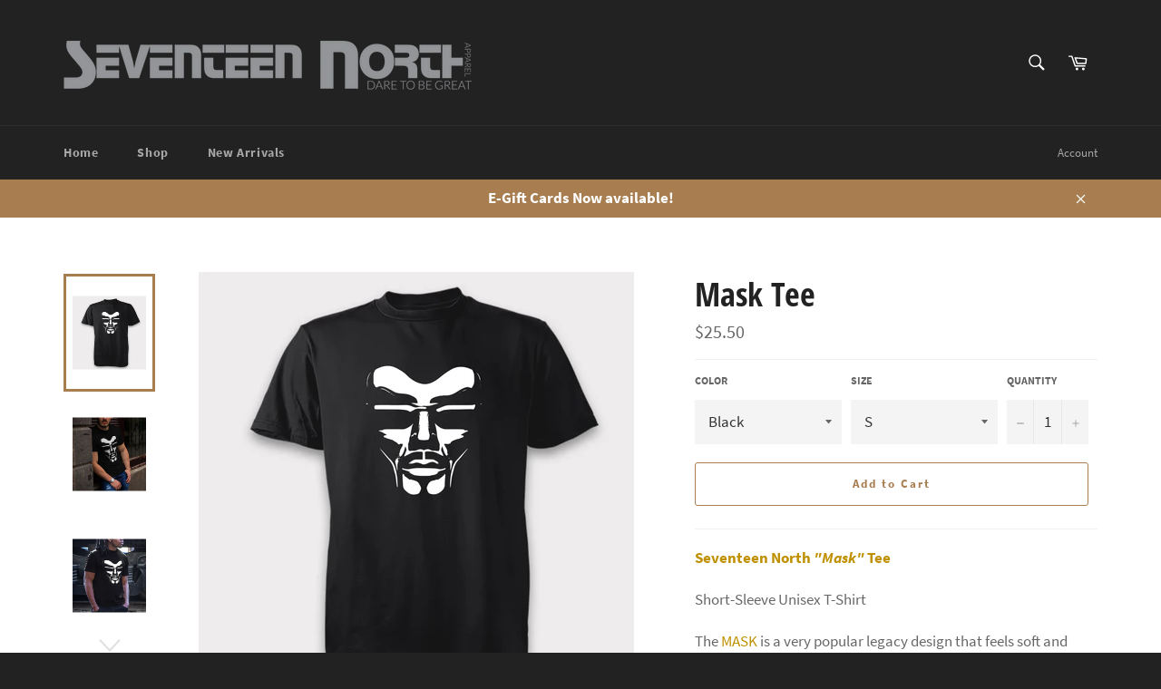

--- FILE ---
content_type: application/x-javascript; charset=utf-8
request_url: https://bundler.nice-team.net/app/shop/status/seveenteennorth.myshopify.com.js?1770070507
body_size: -353
content:
var bundler_settings_updated='1606672300';